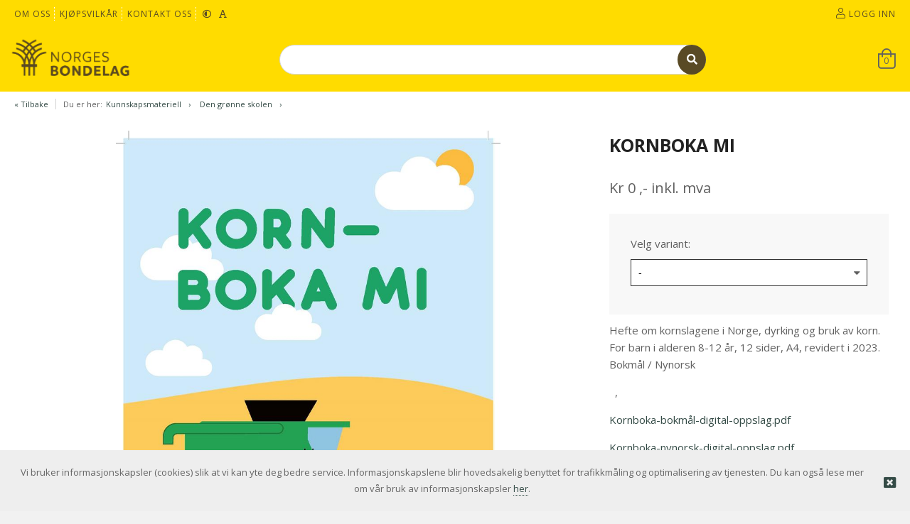

--- FILE ---
content_type: text/html; charset=utf-8
request_url: https://nettbutikk.bondelaget.no/produkt/65832201/kornboka-mi
body_size: 13032
content:
<!DOCTYPE HTML>
<!-- SystemID: 18898 EcommerceID: 6164 UrlID: 3445 CatID: 0 -->
<html class="no-js" xmlns:og="http://ogp.me/ns#" lang="nb">
    <head><title>
	Kornboka mi - Den grønne skolen - bondelagets-servicekontor
</title><meta name="GENERATOR" content="Kréatif, https://www.kreatif.no" /><meta http-equiv="Content-Type" content="text/html; charset=UTF-8" /><meta id="MetaTitle" name="title" content="Kornboka mi" />

        <meta id="Og_Locale" property="og:locale" content="nb_NO" />
        <meta id="Og_Url" property="og:url" content="https://nettbutikk.bondelaget.no/produkt/65832201/kornboka-mi" /><meta id="Og_Title" property="og:title" content="Kornboka mi" /><meta id="Og_Description" property="og:description" content="Hefte om kornslagene i Norge, dyrking og bruk av korn. For barn i alderen 8-12 år, 12 sider, A4, revidert i 2023. Bokmål / Nynorsk      &amp;nbsp ,      Kornboka-bo..." /><meta id="Og_Image" property="og:image" content="https://image.friggcms.no/images/1674/v02_839DEB5E21B0924241B32E5BFD9E5664.jpg" />
<link rel="canonical" href="https://nettbutikk.bondelaget.no/produkt/65832201/kornboka-mi" />


<script> window.locale = 'nb-NO';</script>




<!-- META TAGS -->
<meta charset="utf-8">
<meta http-equiv="X-UA-Compatible" content="IE=edge">
<meta name="viewport" content="width=device-width, initial-scale=1">

<!-- FAVICON -->

<link rel="icon" type="image/png" href="/images/4078/v02_365A62632E9135163437337BF4EA7D48.png" />

<!--  CUSTOM -->

<style>.frigg-product-price-inquiry-component {display: none;}</style>
<!-- CSS -->
<link rel="stylesheet" href="https://cdnjs.cloudflare.com/ajax/libs/font-awesome/4.7.0/css/font-awesome.min.css" />
<link rel="stylesheet" href="https://webapp.friggcms.no/bundle/main.css?" />
<!-- FontAwesome4 icon support in FA5 -->
<link rel="stylesheet" href="https://use.fontawesome.com/releases/v5.5.0/css/v4-shims.css">


<style type="text/css">
  
  .mobile-icon-header {background-color:#ffdc00!important;}
  
  .mobile-icon-header i {color: #606060 !important;}
  .mobile-icon-header .mini-basket-quantity {color: #606060 !important;}
  .logo-wrapper {background-color:#ffdc00; margin-bottom: 0 !important; padding-bottom: 20px;}
  
  .frontpage-v3 .slick-slider-frontpage {overflow: hidden; }
  
  .orderline-date-done, .orderline-time-done { display: none }
  .export-button {
    background: #fff;
    color: #232323;
    font-family: Roboto,Arial,sans-serif;
    border: 1px solid #ccc;
    width: 100%;
    line-height: 20px;
    margin: 0;
    padding: 5px 10px;
    /*padding: 10px 0px 5px 0px !important;*/
    min-width: 90px;
    outline: 0;
    display: inline-block;
    border-radius: 3px;
    cursor: pointer;
    font-size: 11px;
    font-size: 1.1rem;
    text-decoration: none!important;
  }
  .frontpage-finstad .infosection {
    background: none;
  }
  .frontpage-finstad .slick-slider-container .slick-slide { width:100%; }
  .frontpage-finstad .shortcuts .shortcut__bgimage { max-height: 285px; }
  
  .template-69 .shortcuts .row .shortcut__wrapper { display: flex; }
  .template-69 .shortcuts .row .shortcut__wrapper .shortcut__bgimage { display: flex; object-fit: cover; width: 100%; }
  
  .template-68 .shortcut__wrapper { height: 100%; display: flex; }
  .template-68 .shortcut__wrapper .shortcut__bgimage {display: flex; object-fit: cover; width: 100%;}
  
  .template-69 .shortcuts .shortcut__transparent { width: 100%; height: 100%; }
  .template-69 .shortcuts .shortcut__textcontainer .shortcut__title { text-transform: none; font-size: 35px; }
  
  .template-68 .frontpage-slider .slick-slider-container .slick-slide { display: flex; height: 700px; }
  .template-68 .frontpage-slider .slick-slider-container .slick-slide .slick-slider-image { display:flex; }
  
  
  .navMobilelink-title .mobile-submenu-expand a { width: 100% !important; z-index: 9999 !important; text-align: right; }
  
  .frontpage-finstad .leftsidebar-menu #nav-main a { font-size: 15px !important; letter-spacing: 0 !important; }
  
    #txtSearchDeliveryAddress, #lblDeliveryAddress2, #lblDeliveryAddress2 + br { display: none }
  .close-modal { margin: 15px 15px }
  
  .template-69 .infobox-frontpage .infobox .infobox-cell .infobox-cell-inner {flex-direction:column;}
  
  .single-product-variants::before{content: 'Velg variant:'}
</style>
</head>
    <body class="bodytemplate master category_522 item_65832201  " ng-app="web">
        <form method="post" action="../../main.aspx?shop=true&amp;shopurl=%2fshop%2fproduct.aspx&amp;prodid=65832201&amp;strafterslash=kornboka-mi" id="form1">
<div class="aspNetHidden">
<input type="hidden" name="__VIEWSTATE" id="__VIEWSTATE" value="/[base64]" />
</div>

<div class="aspNetHidden">

	<input type="hidden" name="__VIEWSTATEGENERATOR" id="__VIEWSTATEGENERATOR" value="202EA31B" />
</div>
        
<link rel="stylesheet" href="https://webapp.friggcms.no/bundle/bondelaget.css" />















<a href="#header" accesskey="m" class="wcag-link">Til hovedmeny</a>
<a href="#content" accesskey="c" class="wcag-link">Til innhold</a>

<div id="page" class="theme-green template-51 ">
  
  
  <div class="aside-menu" tabindex="-1">
    <div class="aside-group">

      <div class="nav-mobile-container">
        <!--h3>Meny</h3-->
        <div class="mobile-menu-extra-section">
          <ul class="clearfix list-inline login">
              <li><a href="/logg-inn"><i class="fal fa-user"></i><span>Logg inn</span></a></li>
              <li><a href="/registrer"><i class="fal fa-pencil"></i><span>Registrer</span></a></li>
          </ul>
        </div>
        

        
        
		

<ul id="nav-main-mobile" class="list-nomargin">
	<li id="li-main-mobile_30" class="top menu_first parent">
	<a href="/informasjonsider" class="top_link"><span class="down menu_title">Informasjonsider</span><!--[if gte IE 7]><!--></a><!--<![endif]-->
	<!--[if lte IE 6]><table><tr><td><![endif]-->


	<ul id="ul-main-mobile_30" class="sub">
		<li id="li-main-mobile_28" class="mid parent">
		<a href="/informasjonsider/om-oss" class="fly"><span class="menu_title">Om oss</span><!--[if gte IE 7]><!--></a><!--<![endif]-->
		<!--[if lte IE 6]><table><tr><td><![endif]-->


		<ul id="ul-main-mobile_28">
			<li id="li-main-mobile_484" class="mid">
			<a href="/informasjonsider/ansatte"><span class="menu_title">Ansatte</span></a>
			</li>
		</ul><!--[if lte IE 6]></td></tr></table></a><![endif]-->

		</li>
		<li id="li-main-mobile_25" class="mid">
		<a href="/informasjonsider/kjopsvilkar-og-leveringsbetingelser"><span class="menu_title">Kjøpsvilkår</span></a>
		</li>
		<li id="li-main-mobile_535" class="mid">
		<a href="/kontakt-oss"><span class="menu_title">Kontakt oss</span></a>
		</li>
	</ul><!--[if lte IE 6]></td></tr></table></a><![endif]-->

	</li>
	<li id="li-main-mobile_267" class="top menu_selected parent_selected parent current_selected">
	<a href="/products" class="top_link"><span class="down menu_title">Products</span><!--[if gte IE 7]><!--></a><!--<![endif]-->
	<!--[if lte IE 6]><table><tr><td><![endif]-->


	<ul id="ul-main-mobile_267" class="sub">
		<li id="li-main-mobile_510" class="mid parent">
		<a href="/products/klar-og-profilering" class="fly"><span class="menu_title">Klær og profilering</span><!--[if gte IE 7]><!--></a><!--<![endif]-->
		<!--[if lte IE 6]><table><tr><td><![endif]-->


		<ul id="ul-main-mobile_510">
			<li id="li-main-mobile_516" class="mid">
			<a href="/products/klar-og-profilering/bekledning"><span class="menu_title">Bekledning</span></a>
			</li>
			<li id="li-main-mobile_515" class="mid">
			<a href="/products/klar-og-profilering/for-de-yngste"><span class="menu_title">For de yngste</span></a>
			</li>
			<li id="li-main-mobile_514" class="mid">
			<a href="/products/klar-og-profilering/krus-kulepenner-og-annet"><span class="menu_title">Krus, kulepenner og annet</span></a>
			</li>
		</ul><!--[if lte IE 6]></td></tr></table></a><![endif]-->

		</li>
		<li id="li-main-mobile_512" class="mid menu_selected parent_selected parent">
		<a href="/products/kunnskapsmateriell" class="fly"><span class="menu_title">Kunnskapsmateriell</span><!--[if gte IE 7]><!--></a><!--<![endif]-->
		<!--[if lte IE 6]><table><tr><td><![endif]-->


		<ul id="ul-main-mobile_512">
			<li id="li-main-mobile_522" class="mid menu_selected current_selected">
			<a href="/products/kunnskapsmateriell/den-gronne-skolen"><span class="menu_title">Den grønne skolen</span></a>
			</li>
			<li id="li-main-mobile_521" class="mid">
			<a href="/products/kunnskapsmateriell/hefter-og-boker"><span class="menu_title">Hefter og bøker</span></a>
			</li>
			<li id="li-main-mobile_520" class="mid">
			<a href="/products/kunnskapsmateriell/plakater"><span class="menu_title">Plakater</span></a>
			</li>
			<li id="li-main-mobile_531" class="mid">
			<a href="/products/kunnskapsmateriell/utdanning"><span class="menu_title">Utdanning</span></a>
			</li>
		</ul><!--[if lte IE 6]></td></tr></table></a><![endif]-->

		</li>
		<li id="li-main-mobile_537" class="mid">
		<a href="https://www.bondelaget.no/jus-og-okonomi/nettkurs/" target="_blank"><span class="menu_title">Nettkurs</span></a>
		</li>
		<li id="li-main-mobile_511" class="mid parent">
		<a href="/products/organisasjon-og-medlemskap" class="fly"><span class="menu_title">Organisasjon og medlemskap</span><!--[if gte IE 7]><!--></a><!--<![endif]-->
		<!--[if lte IE 6]><table><tr><td><![endif]-->


		<ul id="ul-main-mobile_511">
			<li id="li-main-mobile_517" class="mid">
			<a href="/products/organisasjon-og-medlemskap/for-ansatte-og-tillitsvalgte"><span class="menu_title">for ansatte og tillitsvalgte</span></a>
			</li>
			<li id="li-main-mobile_518" class="mid">
			<a href="/products/organisasjon-og-medlemskap/medlemskap"><span class="menu_title">Medlemskap</span></a>
			</li>
			<li id="li-main-mobile_519" class="mid">
			<a href="/products/organisasjon-og-medlemskap/om-bondelaget"><span class="menu_title">Om Bondelaget</span></a>
			</li>
		</ul><!--[if lte IE 6]></td></tr></table></a><![endif]-->

		</li>
		<li id="li-main-mobile_513" class="mid parent">
		<a href="/products/apen-gard" class="fly"><span class="menu_title">Åpen gård</span><!--[if gte IE 7]><!--></a><!--<![endif]-->
		<!--[if lte IE 6]><table><tr><td><![endif]-->


		<ul id="ul-main-mobile_513">
			<li id="li-main-mobile_526" class="mid">
			<a href="/products/apen-gard/materiell-apen-gard"><span class="menu_title">Materiell - Åpen gård</span></a>
			</li>
			<li id="li-main-mobile_528" class="mid">
			<a href="/products/apen-gard/plakater-apen-gard"><span class="menu_title">Plakater Åpen gård</span></a>
			</li>
			<li id="li-main-mobile_538" class="mid">
			<a href="/cat/538.aspx"><span class="menu_title">T-skjorter åepn gård</span></a>
			</li>
		</ul><!--[if lte IE 6]></td></tr></table></a><![endif]-->

		</li>
	</ul><!--[if lte IE 6]></td></tr></table></a><![endif]-->

	</li>
	<li id="li-main-mobile_539" class="top">
	<a href="/registrering-landbruksspillet" class="top_link"><span>Registrering Landbruksspillet</span></a>
	</li>
	<li id="li-main-mobile_498" class="top menu_last">
	<a href="/tilbudslister" class="top_link"><span>Tilbudslister</span></a>
	</li>
</ul>
        
      </div>
    </div>
  </div>  
  <!-- HEADER START -->
  

<header id="header" role="banner" class="header_v-3">

  <!-- START: top header -->
  <div class="mobile-hide tablet-hide header-top">
    <div class="row clearfix nomargin">
      
          <div class="col-2-3 tablet-1-3 nomargin menu-left">
        

<ul id="nav-header-top-sub" class="list-inline">
	<li id="li-header-top-sub_28" class="top menu_first">
	<a href="/informasjonsider/om-oss" class="top_link"><span>Om oss</span></a>
	</li>
	<li id="li-header-top-sub_25" class="top">
	<a href="/informasjonsider/kjopsvilkar-og-leveringsbetingelser" class="top_link"><span>Kjøpsvilkår</span></a>
	</li>
	<li id="li-header-top-sub_535" class="top menu_last">
	<a href="/kontakt-oss" class="top_link"><span>Kontakt oss</span></a>
	</li>
</ul>
        <ul id="wcagStyle" class="wcag-list list-float clearfix">
          <li class="wcgag-contrast">
            <frigg-wcag-contrast-link></frigg-wcag-contrast-link>
          </li>
          <li class="wcgag-textsize">
            <frigg-wcag-text-size></frigg-wcag-text-size>
          </li>
        </ul>

      </div>
       
      <div class="col-1-3 tablet-1-3 nomargin textright">
        <ul class="listinline header-top-menu account-menu">
            <li class="hide-on-tablet">
              <a href="/logg-inn" data-test-anchor-login>
                <i class="fal fa-user"></i>
                <span class="register-cart-text">Logg inn</span>
              </a>
            </li>
        </ul>
      </div>
    </div>
  </div>
  <!-- END: top header -->

  <!-- START: bottom header -->
  <div class="header-bottom">
    <div class="row clearfix">
      <!-- navigation / menubar desktop view -->
      <nav id="navigation" class="clearfix mobile-hide tablet-hide">
        <a href="/" class="logo" title="Logo">

          <img src="/images/1674/v02_440287AB2863048796E41E5DFCFE1AC1_c71X172X386X149.png" class="logo__img" alt="bondelagets-servicekontor" />
        </a>
        <!-- SEARCH Desktop -->
          	<frigg-search class="searchbox mobile-hide tablet-hide clearfix header-search-field"></frigg-search>
        <!-- /SEARCH Desktop -->

        <ul class="webcartinfo tablet-hide mobile-hide">
          <li>
            <frigg-shopping-cart-link template="rind"></frigg-shopping-cart-link>
          </li>
        </ul>
      </nav>
    </div>
    <div class="header-menuFull">
      <div class="row clearfix mobile-hide tablet-hide">
      </div>
    </div>
  </div>
  <!-- END: bottom header -->

  <!-- START: icon header mobile view -->
  <div class="col-1-3 tablet-1-1 mobile-1-1 logo-wrapper desktop-hide">	
    <a href="/" class="logo-mob" title="Logo">
      <img src="/images/1674/v02_440287AB2863048796E41E5DFCFE1AC1_c71X172X386X149.png" class="logo__img" alt="bondelagets-servicekontor" />
    </a>
  </div>
  <div class="mobile-icon-header desktop-hide">

    <!-- menu mobile view -->
    <a id="togglemenu" class="togglemenuicon" href="#"><i class="fal fa-bars" id="togglemenuspan"></i></a>

    <!-- searchbutton mobile view -->
    <!--a href="#" class="togglesearch toggle-search-area" id="togglesearch"><i class="fal fa-search"></i></a-->

    <frigg-fullscreen-search id="togglesearch"></frigg-fullscreen-search>
    <!-- searchinput mobile view -->
    <div class="search-area">
      <input type="search" name="searchinput" class="search-field" placeholder="Søk her" >
      <button type="button" class="btn-search"><i class="fal fa-search"></i></button>
    </div>


    <!-- shoppingcart mobile view -->
    <ul class="desktop-hide list-float webshop-cart-list">       
      <li>
        <frigg-shopping-cart-link template="rind"></frigg-shopping-cart-link>
      </li>
    </ul>

  </div>
  <!-- END: icon header mobile view -->
</header>

  <!-- HEADER END -->

  
    <div class="breadcrumb mobile-hide">
      <div class="row clearfix"> 
        <div class="col-1-1 tablet-1-1 mobile-1-1 floatnone nomargin"><a href="#" class="path-back" onclick="history.go(-1);return false;">&laquo; Tilbake</a><span class="path-pin">Du er her:</span><div class='path'><span>></span> <a href="/products/kunnskapsmateriell" title="Kunnskapsmateriell">Kunnskapsmateriell</a> <span>></span> <a href="/products/kunnskapsmateriell/den-gronne-skolen" title="Den grønne skolen">Den grønne skolen</a> <span class='article-name product'>70506</span></div></div>
      </div>
    </div>
  

  
  
  <!-- MAIN START -->
  <div id="content" class="section clearfix" role="main">
    
      
<div style="display:none;">True</div>
<!-- Post type id: 13 - Single product -->
<div class="row clearfix">
  <article id="single-product-item" class="clearfix">
    <div class="col-1-1">
      <frigg-post-item :post-template-id="13" :post-id="18263789">
     
        <template slot="variants">

          
<!--EXTENSION: ADVANCED VARIANTS -->

	<div class="single-product-advanced-variants single-product-block">
      <div class="single-product-variants clearfix">
        Velg variant:<br />
       	 	<span><select class='variant-list variant-list-1'>
<option data-product-id="65832201" data-product-no="70506" data-product-title="Kornboka mi" data-product-price="Kr 0,-" data-product-storagecount="9416" data-product-seo="kornboka-mi" data-product-variant="0" data-product-src="/images/6164/1674/v02_839DEB5E21B0924241B32E5BFD9E5664.jpg" data-product-currency="Kr" value="65832201">-</option>
<option data-product-id="65831999" data-product-no="12050" data-product-title="Kornboka mi - bokmål" data-product-price="Kr 0,-" data-product-storagecount="599" data-product-seo="kornboka-mi-bokmal" data-product-variant="0" data-product-src="/images/6164/1674/v02_8A6D21AF2375E76DC816A3867226874F.jpg" data-product-currency="Kr" value="65831999" >Bokmål</option>
<option data-product-id="65832000" data-product-no="12051" data-product-title="Kornboka mi - nynorsk" data-product-price="Kr 0,-" data-product-storagecount="800" data-product-seo="kornboka-mi-n-n-" data-product-variant="0" data-product-src="/images/6164/1674/v02_839DEB5E21B0924241B32E5BFD9E5664.jpg" data-product-currency="Kr" value="65832000" >Nynorsk</option>
</select>
</span>
      </div>
	</div>
  
        </template>
        

        <template slot="extraInfo">
          


                    

                                                                              </template>
      </frigg-post-item>
  
    <div id="nocource" class="col-1-1" style="height:800px; display: none;" data-bigextra2hasvalue="">       <p>Du har ikke kjøpt tilgang til å se dette kurset, men se teaser her.</p>       <div style="position: relative; display: block; max-width: 100%;">         <div style="padding-top: 56.25%;"> 			<iframe src="" allowfullscreen="" allow="encrypted-media" style="position: absolute; top: 0px; right: 0px; bottom: 0px; left: 0px; width: 100%; height: 100%;"></iframe> 		</div>       </div>    </div>     </div>
  </article><!-- end single product -->
</div>








<!-- EXTENSION: RECENTLY VIEWED PRODUCTS -->


<rind-product-list-for-frontpage-and-related related-type='RecentlyViewed' :related-post-id='18263789' 
                                             title="Sist sett p&#229;"
                                             component-id="RecentlyViewed"
                                             :is-slider="true"
                                             title-class="small-heading"
                                             :website-category-id="-1"
                                             :limit="9999"
                                             :show-loader="false"></rind-product-list-for-frontpage-and-related><!-- END - EXTENSION: RECENTLY VIEWED PRODUCTS -->








    
  </div>
  <!-- MAIN END -->
  
  <!-- FOOTER START -->
  <footer id="footer" role="contentinfo">
  

  
  <!--section class="section footertop">
<div class="row clearfix">
<div class="col-1-2 mobile-hide tablet-hide">
<ul class="payment-info list-inline clearfix">
<li><i class="fab fa-cc-visa"></i></li>
<li><i class="fab fa-cc-mastercard"></i></li>
<li><i class="fab fa-facebook-square"></i></li>
<li><i class="fab fa-instagram"></i></li>
</ul>
</div>
<div class="col-1-2 tablet-1-1 mobile-1-1 copyright nomargin">
&copy; < pubinformation informationtype="CompanyName" /> | Design &amp; implementasjon av <a href="http://www.kreatif.no">Kréatif AS</a>
</div>
</div>
</section-->

  <section class="section footer--bottom">
    <div class="row clearfix">
      <div class="col-6-12 tablet-4-12 mobile-1-1 nomargin cookiewrapper">
        <h3></h3>
        <p></p>
        <ul class="list-float clearfix social-media-list">
          <!--li><a href="https://www.facebook.com/snacksbolaget?fref=ts" title="Facebook"><i class="fab fa-facebook-f facebook-color"></i></a></li-->
                            </ul>
      </div>
      <div class="col-3-12 tablet-4-12 mobile-1-1 nomargin">
          <h3>Bondelagets Servicekontor AS</h3>
        <p>
          Hollendergata 5<br />
          0191 Oslo<br />
          Telefon: 22 05 45 00<br />
          E-post: <a href="mailto:post@bondelaget.no">post@bondelaget.no</a><br />
        </p>				
      </div>
      <div class="col-3-12 tablet-hide mobile-hide nomargin">
        <h3>Meny</h3>
        

<ul id="navFaq-other-2" class="list-nomargin">
	<li id="liFaq-other-2_28" class="top menu_first">
	<a href="/informasjonsider/om-oss" class="top_link"><span>Om oss</span></a>
	</li>
	<li id="liFaq-other-2_25" class="top">
	<a href="/informasjonsider/kjopsvilkar-og-leveringsbetingelser" class="top_link"><span>Kjøpsvilkår</span></a>
	</li>
	<li id="liFaq-other-2_535" class="top menu_last">
	<a href="/kontakt-oss" class="top_link"><span>Kontakt oss</span></a>
	</li>
</ul>
      </div>

    </div>
    <div class="row clearfix">
      <hr />
      <div class="col-1-1 tablet-1-1 mobile-1-1 copyright nomargin">&copy; Bondelagets Servicekontor AS | <a href="http://www.kreatif.no" title="Nettbutikk levert av Kréatif">
        Nettbutikk levert av Kréatif</a>
      </div>	
    </div>
  </section>	
</footer>	
  <!-- FOOTER END -->
  <frigg-product-popup></frigg-product-popup>
  <frigg-cookie-warning></frigg-cookie-warning>
</div>

<script src="https://cdn.jsdelivr.net/npm/es6-promise@4/dist/es6-promise.auto.min.js"></script> 

<script>
  window.__frigg = window.__frigg || 
    {
    app: '#page',
    hasLegacyMobileMenu: true,
    hasLegacyVariants: true,
    environment: 'production',
    
    activateBuyFunction: true,
    activateBuyFunctionInProductList: true,
    activateBuyFunctionIfNotLoggedIn: true,
    showPrices: true,
    showPricesInProductList: true,
    showPricesIfNotLoggedIn: true,
    // Server settings
    imageSystemId: 1674,
    locale: 'nb-NO',
    currency: 'Kr',
    urlLogin: '/logg-inn',
    urlShoppingcart: '/handlevogn',
    template: 'bondelaget',
    //priceConfigIsIncVat: false,
    hasQuickorder: true,
    hasGtmEe: false,
    hasWishlist: false,
    hasProductDocuments: false,
    alwaysAdd: false,
     hasVariants: true,

    // Brekkfunksjonalitet
    hasSplitQuantity:false,
    productListItemHasPopup: false,
    numberOfDecimalsInPrice: 0,
    priceHasPrefix: true,
    priceHasSuffix: true,
    hideShoppingcartLinkIfNotLoggedIn: false,
    hideShoppingcartLinkAlways: false,
    hideStockQuantityIfNotLoggedIn: false,
    hideStockQuantityAlways: false,
    hideStockQuantityInProductList: false,
    hasSubscriptionOption: false,
    alwaysIncreaseQuantity: false,
    goKeepShoppingcartUrl: '/',
    orderItemExtraField: '',
    showOrderItemBasedOnExtraField: false,
    showStructureItemsInTabs:false,
    mobileNavProductLink: false,
    algoliaMenuTop : false,
    orderLineCommentHeader : '',
    lockQuantityToStorageCount : true,
    automaticStorageAlert: false,
    

   

    

    //initialUserSettings: {
    //  listView: 'grid',
    //  pricesExVat: {
    //    value: false 
    //  }
    //},

    initialUserSettings: {
      listView: 'grid',
      pricesExVat: {
        value: false 
      }
    },

    //priceConfigShowVatText: false,

    priceConfigShowVatText: true,
    showVatText:true,
    isLoggedIn: false,
    customerType: null,
    hasSocialMediaSharing: true,
    showDiscountedPrices: true,
    showSkuInProductList: true,
    hasAdvancedSearch: false,
    enableListViewToggling: true,
    showExactStockQuantity: false,
    stockQuantityFewLimit: 0,
    hasTabsOnProductCard: false,
    isProductFilterEnabled: true,
    defaultProductView: '',
    siteDefaultProductVat: '',
    disableBuyFunctionalityIfNotInStock: true,
    specificationText: 'Spesifikasjoner',
    showLineThroughOnDiscount: false,
    showPriceRequest: false,
    showStorageCountHPDB: false,
    disableUnitsForB2C: false,
    disableBuyFunctionalityInLists: false,
    hideAddToCartQuantity: false,
    showStorageCountForB2C: true,
    showStorageCountForB2B:true,
    showSoldOutButtonIfNotInStock: true,
    showDiscountPercentage: false,
    friggApiKey: '',
    deactivateBuyFunctionalityForB2c: false,
    

    
    megamenu: '0',
    megamenuCategory: '267',
    

    
    matinfoApiKey: '',
    
    

    
 	freeShippingMinimumAmount: '',


    priceInquiryUrl: '/registrering-landbruksspillet',
    showProductFilterOnInit: false,
  };
</script>


<script>

  // Frigg values.
  var _SystemId = 18898;
  var _Culture = 'nb-NO';
  var _CustomerID = 0;
  var _CustPrGr = 0;
  var _CustPrGr2 = 0;
  var _CustPrGr3 = 0;
  var _CustPrGr4 = 0;
  var _CustNo = '0';

  // Algolia settings.
  var algoliaAppId  = 'QUER8A0NA8';
  var algoliaApiKey = 'cf9e5acfdbe7eedfa23a8175740ab00c';
  var algoliaFilterMenu = 'false';
  var algoliaIndice = '';
  var algoliaFilterRefine = 'false';
  var algoliaBildesti = '';
  var algoliaInkMva = false;
  var cloudinaryEnabled = false;
  var cloudinaryId = '';
  var truncateTitle = false;
</script>
<script>
function imgError(image) {
    // this will step up to get the parent of the image's parent
    var imgParent = image.parentElement.parentElement;
    // this will get the next sibling of the image grandpa
    var nextSib = imgParent.nextElementSibling;
    // reset it's html to empty
    nextSib.innerHTML = '';
    image.onerror = "";
    image.src = "https://webapp.friggcms.no/bundle/default-product-image.png";
    return true;
}
</script>
<script src="https://webapp.friggcms.no/bundle/load.js"></script>

<!-- Changed to cloudflare CDN. Can be deleted if this doesn't produce errors -->
<!-- <script src="//instant.page/1.2.1" type="module" integrity="sha384-/IkE5iZAM/RxPto8B0nvKlMzIyCWtYocF01PbGGp1qElJuxv9J4whdWBRtzZltWn"></script> -->
<script src="https://cdnjs.cloudflare.com/ajax/libs/instant.page/1.2.1/instantpage.min.js" integrity="sha512-0FscMGbmqkIe5h2nqruwjhGjJlEvu3Lp05zn8qFVCRvoIh/P/X3MbYcZR9cjvJwLU5l4ZMT3GZX1UssyHNnGhQ==" crossorigin="anonymous"></script>

<!-- LAT/KC fix for modal leveringsadresse i utsjekk 24112020> -->
<script src="https://code.jquery.com/jquery-2.2.4.min.js" integrity="sha256-BbhdlvQf/xTY9gja0Dq3HiwQF8LaCRTXxZKRutelT44=" crossorigin="anonymous"></script>
<script src="/admin/javascripts/libs/modal/jquery.modal.js"></script>



<script> setTimeout(function() { if ($('#nocource').data('bigextra2hasvalue').length > 0) { $('#nocource').show(); } }, 1000) </script>
</form>
        
    </body>
</html>

--- FILE ---
content_type: text/css
request_url: https://webapp.friggcms.no/bundle/4.AakProductListForCategories~AakProductListForFrontpageAndRelated~CanesFrontPageAndRelated~CanesProdu~5e1985b8.c6ec8add99b4c6b2ed6e.css
body_size: 42
content:
.has-discount span.product-item-discountprice[data-v-5cc10fc8]{display:inline-block}.truncate[data-v-176e1f13]{height:auto!important;overflow:hidden!important;text-overflow:ellipsis!important;white-space:nowrap!important;width:100%;margin-top:5px;margin-bottom:5px}.order-item-text[data-v-176e1f13]{font-weight:1000}.btn-product-item-price-request[data-v-176e1f13]{background-color:#c22534;color:#fff;border:2px solid transparent;border-radius:5px;padding:10px;text-align:center;margin-top:10px;margin-bottom:10px;display:block;text-decoration:none;font-size:16px;font-weight:600;text-transform:uppercase;cursor:pointer;transition:all .3s;&:hover{background-color:#fff;color:#c22534;border:2px solid #c22534}}